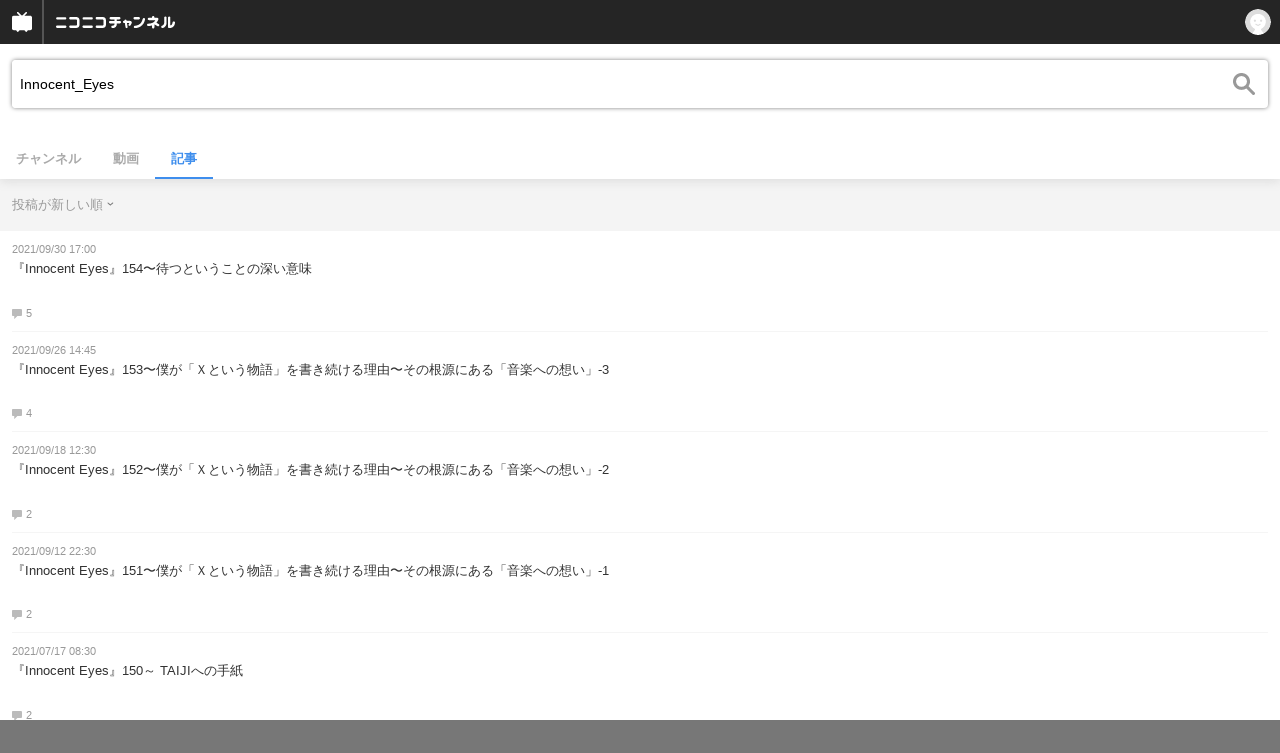

--- FILE ---
content_type: text/html; charset=UTF-8
request_url: https://sp.ch.nicovideo.jp/search/Innocent_Eyes?type=article&mode=t&sort=f&order=d&page=2
body_size: 11955
content:
<!doctype html>

    




    
        <html lang="ja" class="webkit  "
xmlns:og="http://ogp.me/ns#"
xmlns:fb="http://www.facebook.com/2008/fbml">
    <head>
        <meta charset="UTF-8">
        <meta name="viewport" content="width=device-width, initial-scale=1.0, maximum-scale=1, user-scalable=0">
        <meta name="format-detection" content="telephone=no">

                <title>Innocent_Eyes : ブロマガ記事検索（2） - ニコニコチャンネル
</title>

                            


<meta property="og:title" content="Innocent_Eyes : ブロマガ記事検索（2） - ニコニコチャンネル ">
<meta property="og:site_name" content="Innocent_Eyes : ブロマガ記事検索（2） - ニコニコチャンネル ">
<meta property="og:description" content="あなたの好きがココにある！アニメ・映画・音楽・ゲームなど公式動画や生放送が満載のニコニコチャンネルで、お気に入りを探して応援しよう！">
<meta property="og:url" content="https://ch.nicovideo.jp/search/Innocent_Eyes?type=article&amp;mode=t&amp;sort=f&amp;order=d&amp;page=2">
<meta property="og:image" content="https://secure-dcdn.cdn.nimg.jp/nicochannel/chfront/img/base/niconico_channel_full.png">
<meta property="og:type" content="website">
<meta property="fb:app_id" content="1080595878705344">
<meta name="twitter:card" content="summary_large_image">
        
                
    

                
        <link rel="canonical" href="https://ch.nicovideo.jp/search/Innocent_Eyes?type=article&amp;mode=t&amp;sort=f&amp;order=d&amp;page=2">

                <script type="text/javascript">
    try {
        window.NicoGoogleTagManagerDataLayer = [];

        var data = {};

                data.user = (function () {
            var user = {};

                                    user.login_status = 'not_login';
                        user.member_plan_id = null;

            return user;
            })();

        data.content = (function () {
            var content = {};
            content.community_id = null;
            content.ch_screen_name = null;
            return content;
            })();

        window.NicoGoogleTagManagerDataLayer.push(data);
        } catch (e) {}
</script>
<!-- Google Tag Manager For Channel Access Analytics -->


    <script>(function(w,d,s,l,i){w[l]=w[l]||[];w[l].push({'gtm.start':
                new Date().getTime(),event:'gtm.js'});var f=d.getElementsByTagName(s)[0],
            j=d.createElement(s),dl=l!='dataLayer'?'&l='+l:'';j.async=true;j.src=
            'https://www.googletagmanager.com/gtm.js?id='+i+dl;f.parentNode.insertBefore(j,f);
        })(window,document,'script','NicoChannelAccessAnalyticsGtmDataLayer','GTM-K8M6VGZ');</script>


<script>
        window.NicoChannelAccessAnalyticsGtmDataLayer.push({
        'event': 'TriggerAccessAnalytics',
        'PageParameter.ChannelId': null,
        'PageParameter.ContentId': null,
        'PageParameter.ContentBillingType': null,
        'PageParameter.IsChannelLiveMemberFree': null,
        'PageParameter.IsChannelLivePayProgram': null,
        'PageParameter.FrontendId': 33
    });
</script>
<!-- End Google Tag Manager For Channel Access Analytics -->
        <!-- Google Tag Manager -->

<script>(function(w,d,s,l,i){w[l]=w[l]||[];w[l].push({'gtm.start':new Date().getTime(),event:'gtm.js'});var f=d.getElementsByTagName(s)[0],j=d.createElement(s),dl=l!='dataLayer'?'&l='+l:'';j.async=true;j.src='https://www.googletagmanager.com/gtm.js?id='+i+dl;f.parentNode.insertBefore(j,f);})(window,document,'script','NicoGoogleTagManagerDataLayer','GTM-KXT7G5G');</script>

<!-- End Google Tag Manager -->

                            <meta name="description" content="ニコニコチャンネルはアニメ・映画・音楽・ゲーム・エンタメの公式動画配信サイト！">
        
                
        <link rel="stylesheet" href="https://secure-dcdn.cdn.nimg.jp/nicochannel/spchfront/css/legacy-less/renewal2018.css?1769058450
">

        
        <script>
var is_login   = false;
var is_premium = false;
var is_channel = false;
var user_is_joinable = false;
var nicopo_balance = false;
var page_code  = ""||null;
var page_id    = "search_article"||null;
var user       = null,
    ad_age     = null;
var show_danimestore_invitation = false</script>


<script src="https://secure-dcdn.cdn.nimg.jp/nicochannel/chfront/js/polyfill/closest.js"></script>

<script src="https://secure-dcdn.cdn.nimg.jp/nicochannel/spchfront/js/lib/jquery-3.6.min.js"></script>
<script src="https://secure-dcdn.cdn.nimg.jp/nicochannel/spchfront/js/lib/jquery-migrate.3.3.2.min.js"></script>

<script src="https://secure-dcdn.cdn.nimg.jp/nicochannel/spchfront/js/chlib.js?1769058450
"></script>
<script src="https://secure-dcdn.cdn.nimg.jp/nicochannel/spchfront/js/chapi.js"></script>
<script src="https://secure-dcdn.cdn.nimg.jp/nicochannel/spchfront/js/search_videos.js?1769058450
"></script>




<script src="https://secure-dcdn.cdn.nimg.jp/nicochannel/spchfront/js/common.js?1769058450
"></script>


<script>
    (function (w, k1, k2) {
        w[k1] = w[k1] || {};
        w[k1][k2] = w[k1][k2] || {};
        })(window, 'NicochFrontCoreForeignVariableBinding', 'ChFront');
</script>

        




        <link rel="shortcut icon" href="/favicon.ico">

                                </head>


    <body data-isRenewal2018="true" class="isRenewal2018">

                <div class="globalMeta globalMeta--head">

                        <!-- Google Tag Manager (noscript) -->
<noscript><iframe src="https://www.googletagmanager.com/ns.html?id=GTM-KXT7G5G" height="0" width="0" style="display:none;visibility:hidden"></iframe></noscript>
<!-- End Google Tag Manager (noscript) -->

                        
        </div>

                
                        <div class="c-prependGlobalHeader"></div>

                        <div class="c-globalHeader">
                

<div class="c-commonHeader" data-common-header="container" data-search-word-suggest-unit="commonHeaderContainer"></div>
<div class="c-commonHeaderSearchPanel" data-common-header="searchPanel">
    <div class="c-commonHeaderSearchPanel__inputArea" data-search-word-suggest-unit="headerFormContainer">
        <form action="/search/Innocent_Eyes" method="GET" data-common-header="searchPanelForm">
            <input type="hidden" name="type"       data-search-word-suggest-unit="typeInput"           value="article">
            <input type="hidden" name="mode"       data-search-word-suggest-unit="modeInput"           value="t">
            <input type="hidden" name="channel_id" data-search-word-suggest-unit="scopeInput" disabled value="">
            <input
                type="search"
                placeholder="検索ワードを入力..."
                autocomplete="on"
                required
                value="Innocent_Eyes"
                class="c-commonHeaderSearchPanel__inputArea__input"
                data-common-header="searchPanelFormQuery"
                data-search-word-suggest-unit="queryInput"
            >
        </form>
    </div>
</div>
<script>

    window.onCommonHeaderReady = function(commonHeader) {
        commonHeader.mount('[data-common-header="container"]', {
                        frontendId: 33,
            site: 'channel',
            sub: '',
            user: {
                isLogin: false,
                id: 'undefined',
                nickname: 'undefined',
                iconUrl: 'undefined',
                isPremium: undefined,
            },
            customization: {
                isFixedDisabled: true,
                isSearchEnabled: false,
                isScrollUntilHeaderFixedTopEnabledOnSearchOpen: true,
                isBodyScrollDisabledOnSearchOpen: true,
                nextUrl: '/search/Innocent_Eyes?type=article&mode=t&sort=f&order=d&page=2',
                logoutNextUrl: '/search/Innocent_Eyes?type=article&mode=t&sort=f&order=d&page=2',
                logo: {
                    href: 'https://sp.ch.nicovideo.jp/',image: '[data-uri]',
                },
                userPanelServiceLinks: [
                    {
                        href: '/my/purchased',
                        label: '購入したもの',
                    },
                    {
                        href: '/my/following',
                        label: '登録したチャンネル',
                    },
                    {
                        href: '/my/mail/subscribing',
                        label: '購読中のブロマガ',
                    },
                    {
                        href: '/start',
                        label: 'チャンネルを開設',
                    },
                    {
                        href: '/portal/anime',
                        label: 'アニメ',
                    },
                    {
                        href: '/portal/blomaga',
                        label: 'ブロマガ',
                    },
                ],
                helpLink: {
                    href: 'https://qa.nicovideo.jp/category/show/429?site_domain=default',
                },
                isHeaderPremiumRegisterLinkHidden: false,
            },
        });

        ;(function($) {
            var $headerPanel = $('[data-common-header="searchPanel"]');
            var $form = $headerPanel.find('[data-common-header="searchPanelForm"]');
            var $input = $headerPanel.find('[data-common-header="searchPanelFormQuery"]');

            commonHeader.on('search:open', function() {
                $headerPanel.show();
                $input.focus();
            });
            commonHeader.on('search:close', function() {
                $headerPanel.hide();
            });

            $input.on('input', function() {
                $form.attr('action', '/search/' + encodeURIComponent($(this).val()) );
            });
        })(jQuery);
    };
    
</script>
<script type="text/javascript" src="https://common-header.nimg.jp/3.0.0/sp/CommonHeaderLoader.min.js"></script>

<section class="c-searchWordSuggestUnit"
         style="display: none;"
         data-search-word-suggest-unit="outer"
         data-search-word-suggest-api="https://sug.search.nicovideo.jp/suggestion/expand/"
>
    <div data-search-word-suggest-unit="inner">
        <a></a>
    </div>
</section>
<script src="https://secure-dcdn.cdn.nimg.jp/nicochannel/spchfront/js/search-word-suggest.js?1769058450
"></script>

            </div>

                        <main class="p-searchResultPage">
            

<div class="c-searchLocalNavigation">
    <div class="c-searchLocalNavigation__mainUnit">
        <section class="c-searchLocalNavigation__mainUnit__formArea" data-search-word-suggest-unit="resultFormContainer">
            <form
                data-searchLocalNavigation="form"
                action="/search/Innocent_Eyes"
                method="get"
                class="c-searchLocalNavigation__mainUnit__formArea__form"
            >
                <div class="c-searchLocalNavigation__mainUnit__formArea__form__queryBox">
                    <input
                        type="search"
                        data-searchLocalNavigation="query"
                        data-search-word-suggest-unit="queryInput"
                        autocomplete="on"
                        required
                        value="Innocent_Eyes"
                        placeholder="ブロマガ記事を検索する"
                    >
                </div>
                <div class="c-searchLocalNavigation__mainUnit__formArea__form__submitButton">
                    <input type="submit" value="">
                </div>

                <input type="hidden" name="type" value="article">
                <input type="hidden" name="mode" value="t">
                <input type="hidden" name="sort" value="f">
                <input type="hidden" name="order" value="d">

                                
                <script>
                    
                        ;(function($) {
                            var $form = $('[data-searchLocalNavigation="form"]');
                            var $input = $('[data-searchLocalNavigation="query"]');

                            $input.on('input', function() {
                                $form.attr('action', '/search/' + encodeURIComponent($(this).val()) );
                            });
                        })(jQuery);
                    
                </script>
            </form>
        </section>

        <section class="c-searchLocalNavigation__searchResultInformation">
            

        </section>

        <section class="c-searchLocalNavigation__mainUnit__objectType">
            <ul>
                <li><a   href="/search/Innocent_Eyes?type=channel">チャンネル</a></li>
                <li><a     href="/search/Innocent_Eyes?type=video">動画</a></li>
                <li><a class="is_active"  href="/search/Innocent_Eyes?type=article">記事</a></li>
            </ul>
        </section>
    </div>

    <div class="c-searchLocalNavigation__optionUnit" data-searchLocalNavigation="option">
        
        
        
                    <dl>
                <dt>投稿が新しい順</dt>
                <dd>
                    <ul>
                                                <li class="is_active"><a href="/search/Innocent_Eyes?type=article&target=&sort=f&order=d">投稿が新しい順</a></li>
                        <li ><a href="/search/Innocent_Eyes?type=article&target=&sort=f&order=a">投稿が古い順</a></li>
                        <li ><a href="/search/Innocent_Eyes?type=article&target=&sort=r&order=d">コメント数の多い順</a></li>
                        <li ><a href="/search/Innocent_Eyes?type=article&target=&sort=r&order=a">コメント数の少ない順</a></li>
                    </ul>
                </dd>
            </dl>
        
        <script>
            
                ;(function($) {
                    var option_area = '[data-searchLocalNavigation="option"]';
                    var $option_area = $(option_area);

                    $option_area.find('dt').on('click', function() {
                        var $choice_list = $(this).next('dd');
                        if($choice_list.is(':visible')) {
                            $choice_list.hide();
                        } else {
                            $option_area.find('dd').hide();
                            $choice_list.show();
                        }
                    });

                    $(document).on('click', function(e) {
                        var is_option_area = $(e.target).parents(option_area).length > 0;
                        if(is_option_area) return;

                        $option_area.find('dd').hide();
                    });
                })(jQuery);
            
        </script>
    </div>
</div>

            

    <div class="searchResultList">
        <ul class="articleList">
                                                                        <li class="articleList__item">
                            <a href="https://ch.nicovideo.jp/tsudanaoshi/blomaga/ar2053477">
                                <div class="articleList__item__detail">
                                    <div class="articleList__item__detail__postedDate">
                                        2021/09/30 17:00
                                    </div>
                                    <div class="articleList__item__detail__articleTitle">
                                        『Innocent Eyes』154〜待つということの深い意味
                                    </div>
                                                                            <div class="articleList__item__detail__commentsCount">
                                            <span class="c-icon c-icon--comment"></span>5
                                        </div>
                                                                    </div>

                                                            </a>
                        </li>
                                                                                                <li class="articleList__item">
                            <a href="https://ch.nicovideo.jp/tsudanaoshi/blomaga/ar2052284">
                                <div class="articleList__item__detail">
                                    <div class="articleList__item__detail__postedDate">
                                        2021/09/26 14:45
                                    </div>
                                    <div class="articleList__item__detail__articleTitle">
                                        『Innocent Eyes』153〜僕が「Ｘという物語」を書き続ける理由〜その根源にある「音楽への想い」-3
                                    </div>
                                                                            <div class="articleList__item__detail__commentsCount">
                                            <span class="c-icon c-icon--comment"></span>4
                                        </div>
                                                                    </div>

                                                            </a>
                        </li>
                                                                                                <li class="articleList__item">
                            <a href="https://ch.nicovideo.jp/tsudanaoshi/blomaga/ar2050643">
                                <div class="articleList__item__detail">
                                    <div class="articleList__item__detail__postedDate">
                                        2021/09/18 12:30
                                    </div>
                                    <div class="articleList__item__detail__articleTitle">
                                        『Innocent Eyes』152〜僕が「Ｘという物語」を書き続ける理由〜その根源にある「音楽への想い」-2
                                    </div>
                                                                            <div class="articleList__item__detail__commentsCount">
                                            <span class="c-icon c-icon--comment"></span>2
                                        </div>
                                                                    </div>

                                                            </a>
                        </li>
                                                                                                <li class="articleList__item">
                            <a href="https://ch.nicovideo.jp/tsudanaoshi/blomaga/ar2049430">
                                <div class="articleList__item__detail">
                                    <div class="articleList__item__detail__postedDate">
                                        2021/09/12 22:30
                                    </div>
                                    <div class="articleList__item__detail__articleTitle">
                                        『Innocent Eyes』151〜僕が「Ｘという物語」を書き続ける理由〜その根源にある「音楽への想い」-1
                                    </div>
                                                                            <div class="articleList__item__detail__commentsCount">
                                            <span class="c-icon c-icon--comment"></span>2
                                        </div>
                                                                    </div>

                                                            </a>
                        </li>
                                                                                                <li class="articleList__item">
                            <a href="https://ch.nicovideo.jp/tsudanaoshi/blomaga/ar2035598">
                                <div class="articleList__item__detail">
                                    <div class="articleList__item__detail__postedDate">
                                        2021/07/17 08:30
                                    </div>
                                    <div class="articleList__item__detail__articleTitle">
                                        『Innocent Eyes』150～ TAIJIへの手紙
                                    </div>
                                                                            <div class="articleList__item__detail__commentsCount">
                                            <span class="c-icon c-icon--comment"></span>2
                                        </div>
                                                                    </div>

                                                            </a>
                        </li>
                                                                                                <li class="articleList__item">
                            <a href="https://ch.nicovideo.jp/tsudanaoshi/blomaga/ar2033648">
                                <div class="articleList__item__detail">
                                    <div class="articleList__item__detail__postedDate">
                                        2021/07/06 11:30
                                    </div>
                                    <div class="articleList__item__detail__articleTitle">
                                        『Innocent Eyes』149〜 YOSHIKIとチームラボ代表・猪子寿之氏の対談に見た「21世紀の芸術の本質」
                                    </div>
                                                                            <div class="articleList__item__detail__commentsCount">
                                            <span class="c-icon c-icon--comment"></span>6
                                        </div>
                                                                    </div>

                                                            </a>
                        </li>
                                                                                                <li class="articleList__item">
                            <a href="https://ch.nicovideo.jp/tsudanaoshi/blomaga/ar2017380">
                                <div class="articleList__item__detail">
                                    <div class="articleList__item__detail__postedDate">
                                        2021/05/02 12:00
                                    </div>
                                    <div class="articleList__item__detail__articleTitle">
                                        『Innocent Eyes』 特別寄稿 【HIDEへの手紙】
                                    </div>
                                                                    </div>

                                                            </a>
                        </li>
                                                                                                <li class="articleList__item">
                            <a href="https://ch.nicovideo.jp/tsudanaoshi/blomaga/ar2008655">
                                <div class="articleList__item__detail">
                                    <div class="articleList__item__detail__postedDate">
                                        2021/03/30 19:00
                                    </div>
                                    <div class="articleList__item__detail__articleTitle">
                                        『Innocent Eyes』147〜 YOSHIKIとB’z の松本さんの対談から見えてくる、新たな可能性について
                                    </div>
                                                                            <div class="articleList__item__detail__commentsCount">
                                            <span class="c-icon c-icon--comment"></span>1
                                        </div>
                                                                    </div>

                                                            </a>
                        </li>
                                                                                                <li class="articleList__item">
                            <a href="https://ch.nicovideo.jp/tsudanaoshi/blomaga/ar2007619">
                                <div class="articleList__item__detail">
                                    <div class="articleList__item__detail__postedDate">
                                        2021/03/26 12:30
                                    </div>
                                    <div class="articleList__item__detail__articleTitle">
                                        『Innocent Eyes』146〜 1対7,800,000,000の中で輝くアーティストとあなた
                                    </div>
                                                                            <div class="articleList__item__detail__commentsCount">
                                            <span class="c-icon c-icon--comment"></span>1
                                        </div>
                                                                    </div>

                                                            </a>
                        </li>
                                                                                                <li class="articleList__item">
                            <a href="https://ch.nicovideo.jp/tsudanaoshi/blomaga/ar2002842">
                                <div class="articleList__item__detail">
                                    <div class="articleList__item__detail__postedDate">
                                        2021/03/11 18:30
                                    </div>
                                    <div class="articleList__item__detail__articleTitle">
                                        『Innocent Eyes』145〜2月26日の配信番組を観て その2-解説編
                                    </div>
                                                                            <div class="articleList__item__detail__commentsCount">
                                            <span class="c-icon c-icon--comment"></span>1
                                        </div>
                                                                    </div>

                                                            </a>
                        </li>
                                                                                                <li class="articleList__item">
                            <a href="https://ch.nicovideo.jp/tsudanaoshi/blomaga/ar1999817">
                                <div class="articleList__item__detail">
                                    <div class="articleList__item__detail__postedDate">
                                        2021/03/04 18:25
                                    </div>
                                    <div class="articleList__item__detail__articleTitle">
                                        『Innocent Eyes』144〜2月26日の配信番組を観て その1-本質編
                                    </div>
                                                                            <div class="articleList__item__detail__commentsCount">
                                            <span class="c-icon c-icon--comment"></span>2
                                        </div>
                                                                    </div>

                                                            </a>
                        </li>
                                                                                                <li class="articleList__item">
                            <a href="https://ch.nicovideo.jp/tsudanaoshi/blomaga/ar1997365">
                                <div class="articleList__item__detail">
                                    <div class="articleList__item__detail__postedDate">
                                        2021/02/24 14:30
                                    </div>
                                    <div class="articleList__item__detail__articleTitle">
                                        『Innocent Eyes』143〜生命力とＸ、そしてYOSHIKI
                                    </div>
                                                                            <div class="articleList__item__detail__commentsCount">
                                            <span class="c-icon c-icon--comment"></span>1
                                        </div>
                                                                    </div>

                                                            </a>
                        </li>
                                                                                                <li class="articleList__item">
                            <a href="https://ch.nicovideo.jp/tsudanaoshi/blomaga/ar1995380">
                                <div class="articleList__item__detail">
                                    <div class="articleList__item__detail__postedDate">
                                        2021/02/16 11:30
                                    </div>
                                    <div class="articleList__item__detail__articleTitle">
                                        『Innocent Eyes』142〜永遠のＸジャンプ
                                    </div>
                                                                            <div class="articleList__item__detail__commentsCount">
                                            <span class="c-icon c-icon--comment"></span>1
                                        </div>
                                                                    </div>

                                                            </a>
                        </li>
                                                                                                <li class="articleList__item">
                            <a href="https://ch.nicovideo.jp/tsudanaoshi/blomaga/ar1992286">
                                <div class="articleList__item__detail">
                                    <div class="articleList__item__detail__postedDate">
                                        2021/02/08 18:00
                                    </div>
                                    <div class="articleList__item__detail__articleTitle">
                                        『Innocent Eyes』141〜世界と日本、そしてYOSHIKIとX JAPAN
                                    </div>
                                                                            <div class="articleList__item__detail__commentsCount">
                                            <span class="c-icon c-icon--comment"></span>1
                                        </div>
                                                                    </div>

                                                            </a>
                        </li>
                                                                                                <li class="articleList__item">
                            <a href="https://ch.nicovideo.jp/tsudanaoshi/blomaga/ar1989075">
                                <div class="articleList__item__detail">
                                    <div class="articleList__item__detail__postedDate">
                                        2021/01/28 15:00
                                    </div>
                                    <div class="articleList__item__detail__articleTitle">
                                        『Innocent Eyes』140〜運命共同体
                                    </div>
                                                                            <div class="articleList__item__detail__commentsCount">
                                            <span class="c-icon c-icon--comment"></span>1
                                        </div>
                                                                    </div>

                                                            </a>
                        </li>
                                                                                                <li class="articleList__item">
                            <a href="https://ch.nicovideo.jp/tsudanaoshi/blomaga/ar1983920">
                                <div class="articleList__item__detail">
                                    <div class="articleList__item__detail__postedDate">
                                        2021/01/12 18:00
                                    </div>
                                    <div class="articleList__item__detail__articleTitle">
                                        『Innocent Eyes』139〜YOSHIKIが大切なメッセージを伝えることの深い意義
                                    </div>
                                                                            <div class="articleList__item__detail__commentsCount">
                                            <span class="c-icon c-icon--comment"></span>2
                                        </div>
                                                                    </div>

                                                            </a>
                        </li>
                                                                                                <li class="articleList__item">
                            <a href="https://ch.nicovideo.jp/tsudanaoshi/blomaga/ar1980055">
                                <div class="articleList__item__detail">
                                    <div class="articleList__item__detail__postedDate">
                                        2020/12/31 13:00
                                    </div>
                                    <div class="articleList__item__detail__articleTitle">
                                        『Innocent Eyes』138〜あなたにとっての「ENDLESS RAIN」
                                    </div>
                                                                            <div class="articleList__item__detail__commentsCount">
                                            <span class="c-icon c-icon--comment"></span>1
                                        </div>
                                                                    </div>

                                                            </a>
                        </li>
                                                                                                <li class="articleList__item">
                            <a href="https://ch.nicovideo.jp/tsudanaoshi/blomaga/ar1977722">
                                <div class="articleList__item__detail">
                                    <div class="articleList__item__detail__postedDate">
                                        2020/12/25 10:00
                                    </div>
                                    <div class="articleList__item__detail__articleTitle">
                                        『Innocent Eyes』137〜Ｘを支え続けるファンから僕が幸せをもらう理由
                                    </div>
                                                                            <div class="articleList__item__detail__commentsCount">
                                            <span class="c-icon c-icon--comment"></span>2
                                        </div>
                                                                    </div>

                                                            </a>
                        </li>
                                                                                                <li class="articleList__item">
                            <a href="https://ch.nicovideo.jp/tsudanaoshi/blomaga/ar1974421">
                                <div class="articleList__item__detail">
                                    <div class="articleList__item__detail__postedDate">
                                        2020/12/13 18:00
                                    </div>
                                    <div class="articleList__item__detail__articleTitle">
                                        『Innocent Eyes』特別寄稿 HIDEちゃん、お誕生日おめでとう
                                    </div>
                                                                            <div class="articleList__item__detail__commentsCount">
                                            <span class="c-icon c-icon--comment"></span>1
                                        </div>
                                                                    </div>

                                                            </a>
                        </li>
                                                                                                <li class="articleList__item">
                            <a href="https://ch.nicovideo.jp/tsudanaoshi/blomaga/ar1971814">
                                <div class="articleList__item__detail">
                                    <div class="articleList__item__detail__postedDate">
                                        2020/12/08 13:00
                                    </div>
                                    <div class="articleList__item__detail__articleTitle">
                                        『Innocent Eyes』135〜僕にとっての「Ｘの記憶」 そして記憶の不思議
                                    </div>
                                                                            <div class="articleList__item__detail__commentsCount">
                                            <span class="c-icon c-icon--comment"></span>1
                                        </div>
                                                                    </div>

                                                            </a>
                        </li>
                                                                                                <li class="articleList__item">
                            <a href="https://ch.nicovideo.jp/tsudanaoshi/blomaga/ar1966608">
                                <div class="articleList__item__detail">
                                    <div class="articleList__item__detail__postedDate">
                                        2020/11/20 13:00
                                    </div>
                                    <div class="articleList__item__detail__articleTitle">
                                        『Innocent Eyes』134〜YOSHIKI その無限の可能性
                                    </div>
                                                                            <div class="articleList__item__detail__commentsCount">
                                            <span class="c-icon c-icon--comment"></span>2
                                        </div>
                                                                    </div>

                                                            </a>
                        </li>
                                                                                                <li class="articleList__item">
                            <a href="https://ch.nicovideo.jp/tsudanaoshi/blomaga/ar1963299">
                                <div class="articleList__item__detail">
                                    <div class="articleList__item__detail__postedDate">
                                        2020/11/10 09:00
                                    </div>
                                    <div class="articleList__item__detail__articleTitle">
                                        『Innocent Eyes』133〜岡本太郎と芸術家YOSHIKI
                                    </div>
                                                                            <div class="articleList__item__detail__commentsCount">
                                            <span class="c-icon c-icon--comment"></span>1
                                        </div>
                                                                    </div>

                                                            </a>
                        </li>
                                                                                                <li class="articleList__item">
                            <a href="https://ch.nicovideo.jp/tsudanaoshi/blomaga/ar1958404">
                                <div class="articleList__item__detail">
                                    <div class="articleList__item__detail__postedDate">
                                        2020/10/29 23:59
                                    </div>
                                    <div class="articleList__item__detail__articleTitle">
                                        『Innocent Eyes』132〜魅力的な大人
                                    </div>
                                                                            <div class="articleList__item__detail__commentsCount">
                                            <span class="c-icon c-icon--comment"></span>2
                                        </div>
                                                                    </div>

                                                            </a>
                        </li>
                                                                                                <li class="articleList__item">
                            <a href="https://ch.nicovideo.jp/tsudanaoshi/blomaga/ar1955996">
                                <div class="articleList__item__detail">
                                    <div class="articleList__item__detail__postedDate">
                                        2020/10/18 20:00
                                    </div>
                                    <div class="articleList__item__detail__articleTitle">
                                        『Innocent Eyes』131〜あなたと僕の「Ｘという物語」
                                    </div>
                                                                            <div class="articleList__item__detail__commentsCount">
                                            <span class="c-icon c-icon--comment"></span>3
                                        </div>
                                                                    </div>

                                                            </a>
                        </li>
                                                                                                <li class="articleList__item">
                            <a href="https://ch.nicovideo.jp/tsudanaoshi/blomaga/ar1953546">
                                <div class="articleList__item__detail">
                                    <div class="articleList__item__detail__postedDate">
                                        2020/10/10 21:30
                                    </div>
                                    <div class="articleList__item__detail__articleTitle">
                                        『Innocent Eyes』130〜今日が誕生日のTOSHI（Toshl）の無邪気な表情にまつわる、いくつかの記憶について
                                    </div>
                                                                            <div class="articleList__item__detail__commentsCount">
                                            <span class="c-icon c-icon--comment"></span>3
                                        </div>
                                                                    </div>

                                                            </a>
                        </li>
                                                                                                <li class="articleList__item">
                            <a href="https://ch.nicovideo.jp/tsudanaoshi/blomaga/ar1950346">
                                <div class="articleList__item__detail">
                                    <div class="articleList__item__detail__postedDate">
                                        2020/10/04 16:00
                                    </div>
                                    <div class="articleList__item__detail__articleTitle">
                                        『Innocent Eyes』129〜自分で人生を創っていくという生きかた、その象徴としてのYOSHIKI
                                    </div>
                                                                            <div class="articleList__item__detail__commentsCount">
                                            <span class="c-icon c-icon--comment"></span>3
                                        </div>
                                                                    </div>

                                                            </a>
                        </li>
                                                                                                <li class="articleList__item">
                            <a href="https://ch.nicovideo.jp/tsudanaoshi/blomaga/ar1948610">
                                <div class="articleList__item__detail">
                                    <div class="articleList__item__detail__postedDate">
                                        2020/09/27 13:05
                                    </div>
                                    <div class="articleList__item__detail__articleTitle">
                                        『Innocent Eyes』128〜 雨の日々と「ENDLESS RAIN」
                                    </div>
                                                                            <div class="articleList__item__detail__commentsCount">
                                            <span class="c-icon c-icon--comment"></span>2
                                        </div>
                                                                    </div>

                                                            </a>
                        </li>
                                                                                                <li class="articleList__item">
                            <a href="https://ch.nicovideo.jp/tsudanaoshi/blomaga/ar1940372">
                                <div class="articleList__item__detail">
                                    <div class="articleList__item__detail__postedDate">
                                        2020/09/03 22:49
                                    </div>
                                    <div class="articleList__item__detail__articleTitle">
                                        『Innocent Eyes』127〜日本人アーティストとしては稀有なYOSHIKIのアーティストとしての姿勢 −２
                                    </div>
                                                                            <div class="articleList__item__detail__commentsCount">
                                            <span class="c-icon c-icon--comment"></span>2
                                        </div>
                                                                    </div>

                                                            </a>
                        </li>
                                                                                                <li class="articleList__item">
                            <a href="https://ch.nicovideo.jp/tsudanaoshi/blomaga/ar1934390">
                                <div class="articleList__item__detail">
                                    <div class="articleList__item__detail__postedDate">
                                        2020/08/19 17:10
                                    </div>
                                    <div class="articleList__item__detail__articleTitle">
                                        『Innocent Eyes』126〜日本人アーティストとしては稀有なYOSHIKIのアーティストとしての姿勢 −１
                                    </div>
                                                                            <div class="articleList__item__detail__commentsCount">
                                            <span class="c-icon c-icon--comment"></span>1
                                        </div>
                                                                    </div>

                                                            </a>
                        </li>
                                                                                                <li class="articleList__item">
                            <a href="https://ch.nicovideo.jp/tsudanaoshi/blomaga/ar1931154">
                                <div class="articleList__item__detail">
                                    <div class="articleList__item__detail__postedDate">
                                        2020/08/06 17:47
                                    </div>
                                    <div class="articleList__item__detail__articleTitle">
                                        『Innocent Eyes』125〜YOSHIKI LAより配信 -PART９-を観て
                                    </div>
                                                                            <div class="articleList__item__detail__commentsCount">
                                            <span class="c-icon c-icon--comment"></span>2
                                        </div>
                                                                    </div>

                                                            </a>
                        </li>
                                                                                                <li class="articleList__item">
                            <a href="https://ch.nicovideo.jp/tsudanaoshi/blomaga/ar1926459">
                                <div class="articleList__item__detail">
                                    <div class="articleList__item__detail__postedDate">
                                        2020/07/24 16:45
                                    </div>
                                    <div class="articleList__item__detail__articleTitle">
                                        『Innocent Eyes』124〜1990年から1991年にかけての記憶-4
                                    </div>
                                                                            <div class="articleList__item__detail__commentsCount">
                                            <span class="c-icon c-icon--comment"></span>1
                                        </div>
                                                                    </div>

                                                            </a>
                        </li>
                                                                                                <li class="articleList__item">
                            <a href="https://ch.nicovideo.jp/tsudanaoshi/blomaga/ar1923190">
                                <div class="articleList__item__detail">
                                    <div class="articleList__item__detail__postedDate">
                                        2020/07/17 13:06
                                    </div>
                                    <div class="articleList__item__detail__articleTitle">
                                        『Innocent Eyes』123〜 TAIJIへの手紙
                                    </div>
                                                                            <div class="articleList__item__detail__commentsCount">
                                            <span class="c-icon c-icon--comment"></span>2
                                        </div>
                                                                    </div>

                                                            </a>
                        </li>
                                                                                                <li class="articleList__item">
                            <a href="https://ch.nicovideo.jp/tsudanaoshi/blomaga/ar1918372">
                                <div class="articleList__item__detail">
                                    <div class="articleList__item__detail__postedDate">
                                        2020/07/03 11:00
                                    </div>
                                    <div class="articleList__item__detail__articleTitle">
                                        『Innocent Eyes』122〜1990年から1991年にかけての記憶-3
                                    </div>
                                                                            <div class="articleList__item__detail__commentsCount">
                                            <span class="c-icon c-icon--comment"></span>1
                                        </div>
                                                                    </div>

                                                            </a>
                        </li>
                                                                                                <li class="articleList__item">
                            <a href="https://ch.nicovideo.jp/tsudanaoshi/blomaga/ar1913200">
                                <div class="articleList__item__detail">
                                    <div class="articleList__item__detail__postedDate">
                                        2020/06/20 14:30
                                    </div>
                                    <div class="articleList__item__detail__articleTitle">
                                        『Innocent Eyes』121〜1990年から1991年にかけての記憶-2
                                    </div>
                                                                            <div class="articleList__item__detail__commentsCount">
                                            <span class="c-icon c-icon--comment"></span>1
                                        </div>
                                                                    </div>

                                                            </a>
                        </li>
                                            </ul>
    </div>
        
    <div class="searchResultPager">
                    <a class="c-button" href="/search/Innocent_Eyes?type=article&mode=t&sort=f&order=d&page=1"><span class="c-icon c-icon--prevPagenation"></span>前へ</a>
                <div class="searchResultPager__meta">
            <div class="searchResultPager__meta__pagenation">
                <strong>2</strong>
                <span> / 6
            </div>
            <div class="searchResultPager__meta__totalCount">
                188件
            </div>
        </div>
                    <a class="c-button" href="/search/Innocent_Eyes?type=article&mode=t&sort=f&order=d&page=3">次へ<span class="c-icon c-icon--nextPagenation"></span></a>
            </div>



        </main>

                        <footer class="c-globalFooter">

    

    <section class="c-globalFooter__menuUnit c-globalFooter__menuUnit--channel">
        <nav>
            <h2>ニコニコチャンネル</h2>
            <ul>
                <li><a href="/"><span>チャンネル</span><span>総合トップ</span></a></li>
                <li><a href="/portal/blomaga">ブロマガ</a></li>
                <li><a href="/portal/anime">アニメ</a></li>
                <li><a href="/portal/movie">映画・ドラマ</a></li>
                <li><a href="/portal/tokusatsu">特撮</a></li>
            </ul>
        </nav>
        <nav>
            <h2>アカウント</h2>
            <ul>
                <li><a href="/my/purchased">購入したもの</a></li>
                <li><a href="/my/following"><span>登録した</span><span>チャンネル</span></a></li>
                <li><a href="/my/mail/subscribing">購読中のブロマガ</a></li>
            </ul>

            <h2>開設／お問い合わせ</h2>
            <ul>
                <li><a href="/start" class="wbr"><span>チャンネルを</span><span>開設する</span></a></li>
                <li><a href="http://site.nicovideo.jp/sales_ads" target="_blank"><span>広告出稿に関する</span><span>お問い合わせ</span></a></li>
            </ul>
        </nav>
    </section>

    <section class="c-globalFooter__menuUnit c-globalFooter__menuUnit--support">
        <nav>
            <h2>サポート</h2>
            <ul>
                <li><a href="https://ch.nicovideo.jp/static/rule.html" target="_blank">利用規約</a></li>
                <li><a href="https://ch.nicovideo.jp/static/tokutei.html" target="_blank">特定商取引法</a></li>
                <li><a href="https://qa.nicovideo.jp/category/show/429?site_domain=default" target="_blank">ヘルプ (PC版)</a></li>
            </ul>
        </nav>
    </section>

    <section class="c-globalFooter__menuUnit c-globalFooter__menuUnit--niconico">
        <nav>
            <h2>ニコニコのサービス</h2>
            <ul>
                <li><a href="https://sp.nicovideo.jp/">動画</a></li>
                <li><a href="https://sp.live.nicovideo.jp/">生放送</a></li>
                <li><a href="https://news.nicovideo.jp/">ニュース</a></li>
                <li><a href="/">チャンネル</a></li>
                <li><a href="/portal/blomaga">ブロマガ</a></li>
            </ul>
        </nav>
    </section>

            <section class="c-globalFooter__pcViewButtonUnit">
            <button id="btnViewPCMode">PC版で表示する</button>
        </section>

                    
    <small class="c-globalFooter__copyRightUnit">&copy; DWANGO Co., Ltd.</small>
</footer>

                        <div class="c-globalPositionedWrapper" data-globalPositionedWrapper>
                                <!--モーダル-->
<section class="ch_modal origin">
	<div class="ch_modal_mask"></div>
	<div class="ch_modal_panel">
		<h1 class="ch_modal_title"></h1>
		<div class="ch_modal_body">
			<!--内容がここに挿入されます-->
		</div>
		<button type="button" class="ch_modal_close">&times;</button>
	</div>
</section>


            </div>

                        <div class="globalMeta globalMeta--foot">
                <script>!function(d,s,id){var js,fjs=d.getElementsByTagName(s)[0];if(!d.getElementById(id)){js=d.createElement(s);js.id=id;js.src="//platform.twitter.com/widgets.js";fjs.parentNode.insertBefore(js,fjs);}}(document,"script","twitter-wjs");</script>

<script src="https://b.st-hatena.com/js/bookmark_button.js" charset="utf-8" async="async"></script>





<script>

    var sendGaAndGa360Event = function (e) {
        var el = e.currentTarget;
        var eventTag = el.hasAttribute('data-ga-event-tag')? el.getAttribute('data-ga-event-tag'): '';
        if (eventTag === '') {
            return true;
        }

        NicoGoogleTagManagerDataLayer.push({'event': eventTag});
    };

    Array.prototype.forEach.call(document.querySelectorAll('[data-selector="sendGA360Event"]'), function(gaNodeList) {
        gaNodeList.addEventListener("click", sendGaAndGa360Event);
    });

</script>
            </div>
            </body>
</html>
